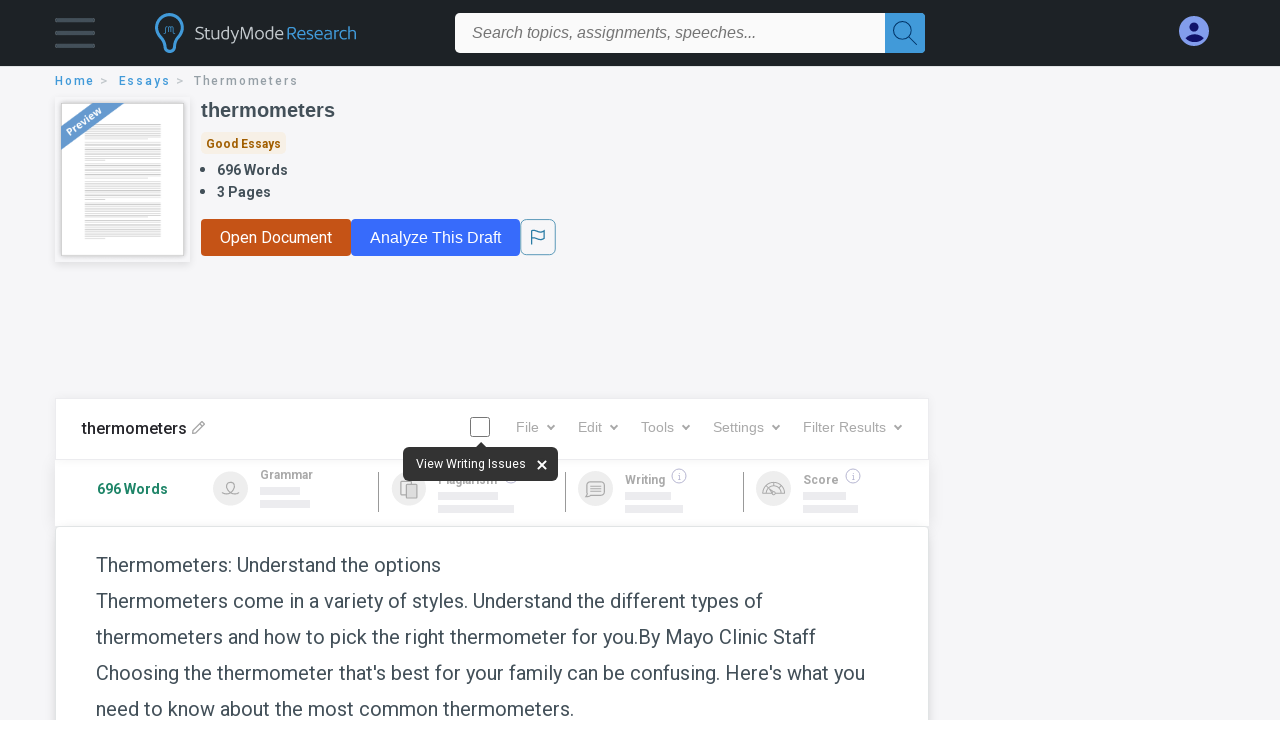

--- FILE ---
content_type: text/html; charset=UTF-8
request_url: https://www.studymode.com/essays/Thermometers-55176324.html
body_size: 2411
content:
<!DOCTYPE html>
<html lang="en">
<head>
    <meta charset="utf-8">
    <meta name="viewport" content="width=device-width, initial-scale=1">
    <title></title>
    <style>
        body {
            font-family: "Arial";
        }
    </style>
    <script type="text/javascript">
    window.awsWafCookieDomainList = ['monografias.com','cram.com','studymode.com','buenastareas.com','trabalhosfeitos.com','etudier.com','studentbrands.com','ipl.org','123helpme.com','termpaperwarehouse.com'];
    window.gokuProps = {
"key":"AQIDAHjcYu/GjX+QlghicBgQ/7bFaQZ+m5FKCMDnO+vTbNg96AGe85MAbDryaCIv+G5hkV9fAAAAfjB8BgkqhkiG9w0BBwagbzBtAgEAMGgGCSqGSIb3DQEHATAeBglghkgBZQMEAS4wEQQMfqv/41xp8mxCyZaoAgEQgDtphphf91j3ohtIdrkcZhOjtKVdO6T7EOagds3zsYaLwQPIN8cNivfF/va6SSQpupzbviLhd9a0ZTvohw==",
          "iv":"D549qAHjUgAAAOd6",
          "context":"[base64]/69uEtAdXjzNkRv3C0WpIqr713Fk9YX68ynpsHB8l+D3YdKrbLQiHHOBGMP3wJZaFHSckrPmxerfNBFlvWqgRhKE9asdqDmurzspnm540kfme/RWlCeR9vEr2R0EuqddzWm4GvCWaMppTd1a7rgabNiC0sk2v6ZQDFctZLFKw2SdId9yhxMoHUrIWvwS0+4CcQcQ4I9g1jcSzwxLGG27MT171Smz6XT1CmU+JPTnilvzH2ANzWZCmeC2FqB6Cmuw7vQoGQDRVH7RFNV9LE/qCelMyYa+x48hRAVdGH7whMKPi+Wn7FN/+UIPML0BEofTFViY+c0BzUiuClWzMihNhnKbeOdBAUzfEwYDml2wWKJK9Qy93ETrciPp0hNkvjJc3EFKuTVwByNVu6Qnes1QrXH/3oIgbCVVcKqg9pLYqeqcJ8/1Injsv37x838ImCQTmdq8/d3SXnnsbb/9ZTPvQkfbc9WOGvxEYFkdugY01Bs0JqK7g=="
};
    </script>
    <script src="https://ab840a5abf4d.9b6e7044.us-east-2.token.awswaf.com/ab840a5abf4d/b0f70ab89207/2e536c635a9a/challenge.js"></script>
</head>
<body>
    <div id="challenge-container"></div>
    <script type="text/javascript">
        AwsWafIntegration.saveReferrer();
        AwsWafIntegration.checkForceRefresh().then((forceRefresh) => {
            if (forceRefresh) {
                AwsWafIntegration.forceRefreshToken().then(() => {
                    window.location.reload(true);
                });
            } else {
                AwsWafIntegration.getToken().then(() => {
                    window.location.reload(true);
                });
            }
        });
    </script>
    <noscript>
        <h1>JavaScript is disabled</h1>
        In order to continue, we need to verify that you're not a robot.
        This requires JavaScript. Enable JavaScript and then reload the page.
    </noscript>
</body>
</html>